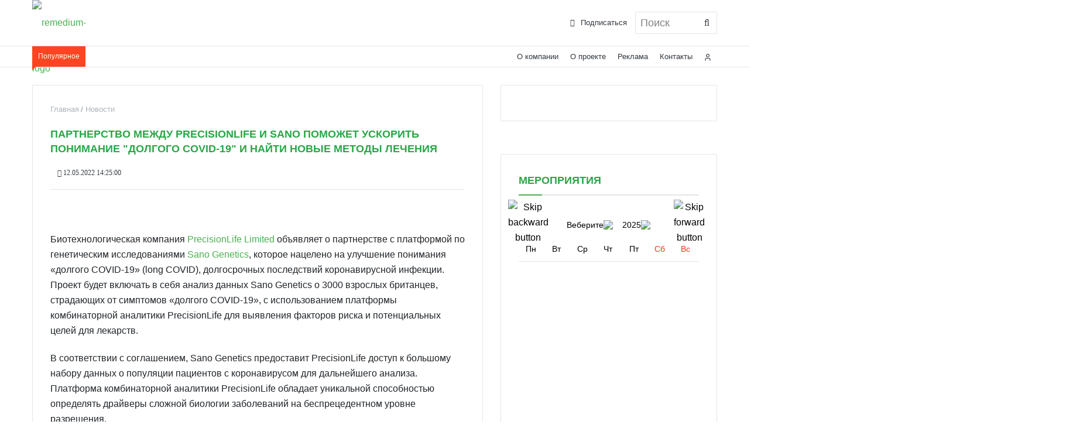

--- FILE ---
content_type: application/x-javascript; charset=UTF-8
request_url: https://remedium.ru/news/partnerstvo-mezhdu-precisionlife-i-sano/?bxrand=1769958492760
body_size: 5166
content:
{"js":{"0":"\/bitrix\/js\/ui\/dexie\/dist\/dexie.bundle.js","1":"\/bitrix\/js\/main\/core\/core_ls.js","2":"\/bitrix\/js\/main\/core\/core_fx.js","3":"\/bitrix\/js\/main\/core\/core_frame_cache.js","4":"\/bitrix\/templates\/media_default\/components\/bitrix\/menu\/additional-dropdowns-2025\/script.js","5":"\/bitrix\/templates\/media_default\/assets\/vendor\/velocity\/velocity.js","6":"\/bitrix\/templates\/media_default\/assets\/vendor\/velocity\/velocity.ui.js","7":"\/bitrix\/templates\/media_default\/components\/bitrix\/menu\/type1\/custom-dropdown-enforcer.js","8":"\/bitrix\/templates\/media_default\/components\/rsmedia\/media.socnet.links\/head\/script.js","11":"\/bitrix\/templates\/.default\/components\/bitrix\/search.form\/search_custom_template\/search-form.js","12":"\/bitrix\/templates\/media_default\/assets\/vendor\/jqueryNewsTicker\/jquery.ticker.js","13":"\/bitrix\/js\/main\/pageobject\/dist\/pageobject.bundle.js","14":"\/bitrix\/js\/main\/core\/core_window.js","15":"\/bitrix\/js\/main\/core\/core_image.js","16":"\/bitrix\/templates\/media_default\/assets\/vendor\/lazy\/jquery.lazy.js","28":"\/bitrix\/js\/socialservices\/ss.js","29":"\/bitrix\/templates\/media_default\/components\/dieraru\/events.calendar\/news.calendar-2025\/script.js","30":"\/bitrix\/templates\/media_default\/components\/bitrix\/voting.current\/custom_.userfield\/script.js","31":"\/bitrix\/js\/main\/popup\/dist\/main.popup.bundle.js","32":"\/bitrix\/js\/main\/jquery\/jquery-2.2.4.min.js","42":"\/bitrix\/components\/bitrix\/search.title\/script.js","43":"\/bitrix\/templates\/media_default\/components\/bitrix\/search.title\/type1\/script.js","46":"\/bitrix\/js\/redsign\/devfunc\/core.js","47":"\/bitrix\/js\/redsign\/devfunc\/color.js","48":"\/bitrix\/js\/redsign\/tuning\/tuning.js"},"lang":{"LANGUAGE_ID":"ru","FORMAT_DATE":"DD.MM.YYYY","FORMAT_DATETIME":"DD.MM.YYYY HH:MI:SS","COOKIE_PREFIX":"BITRIX_SM","SERVER_TZ_OFFSET":"10800","UTF_MODE":"Y","SITE_ID":"s2","SITE_DIR":"\/","USER_ID":"","SERVER_TIME":1769958493,"USER_TZ_OFFSET":0,"USER_TZ_AUTO":"Y","bitrix_sessid":"fd9c6e4822292e792cee63d54430e8a9"},"css":{"0":"\/bitrix\/templates\/media_default\/components\/bitrix\/menu\/additional-dropdowns-2025\/style.css","1":"\/bitrix\/templates\/media_default\/components\/rsmedia\/media.socnet.links\/head\/style.css","2":"\/bitrix\/templates\/media_default\/components\/bitrix\/search.form\/search-custom-modal\/style.css","3":"\/bitrix\/templates\/media_default\/components\/bitrix\/news.list\/head_trending\/style.css","4":"\/bitrix\/templates\/media_default\/assets\/vendor\/jqueryNewsTicker\/ticker-style.css","5":"\/bitrix\/templates\/media_default\/components\/bitrix\/menu\/topbar\/style.css","6":"\/bitrix\/templates\/.default\/components\/bitrix\/news.detail\/custom_like_article\/style.css","7":"\/bitrix\/js\/ui\/design-tokens\/dist\/ui.design-tokens.css","8":"\/bitrix\/panel\/main\/popup.css","9":"\/bitrix\/templates\/.default\/components\/bitrix\/photogallery.detail.comment\/.default_custom\/style.css","10":"\/bitrix\/components\/bitrix\/blog\/templates\/.default\/style.css","11":"\/bitrix\/components\/bitrix\/blog\/templates\/.default\/themes\/blue\/style.css","12":"\/bitrix\/js\/main\/core\/css\/core_image.css","13":"\/bitrix\/components\/bitrix\/catalog.socnets.buttons\/templates\/.default\/style.css","14":"\/bitrix\/templates\/.default\/components\/bitrix\/news.list\/section_for_industry_page\/style.css","18":"\/bitrix\/templates\/.default\/components\/bitrix\/system.auth.form\/custom_bitrix_auth\/style.css","19":"\/bitrix\/js\/socialservices\/css\/ss.css","20":"\/bitrix\/components\/dieraru\/events.calendar\/assets\/css\/cleanslate.css","21":"\/bitrix\/components\/dieraru\/events.calendar\/assets\/css\/jscal.css","22":"\/bitrix\/templates\/media_default\/components\/dieraru\/events.calendar\/news.calendar-2025\/style.css","23":"\/bitrix\/templates\/media_default\/components\/bitrix\/voting.current\/custom_.userfield\/style.css","24":"\/bitrix\/js\/ui\/fonts\/opensans\/ui.font.opensans.css","25":"\/bitrix\/js\/main\/popup\/dist\/main.popup.bundle.css","26":"\/bitrix\/components\/bitrix\/rating.vote\/templates\/like\/popup.css","27":"\/bitrix\/templates\/media_default\/components\/bitrix\/news.list\/section\/style.css","30":"\/bitrix\/templates\/.default\/components\/rsmedia\/media.socnet.links\/footer1\/style.css","31":"\/bitrix\/templates\/media_default\/components\/bitrix\/menu\/mobile\/style.css","32":"\/bitrix\/components\/bitrix\/system.show_message\/templates\/.default\/style.css","34":"\/bitrix\/templates\/media_default\/components\/bitrix\/search.title\/type1\/style.css"},"htmlCacheChanged":true,"isManifestUpdated":false,"dynamicBlocks":[{"ID":"bxdynamic_y0XwfU","CONTENT":"\n<div class=\"cust-container-top\" style=\"width:100%\">\n\t<div class=\"cust-scroller-top\" style=\"width:100%;height:100%;overflow:auto;\">\n\t\n\t\t\t            \t\t\t<div style=\"width:100%; text-align:center;\">\r\n <a onclick=ym(109759,\u0027reachGoal\u0027,\u0027big_banner\u0027);return\u0026#32;true; href=\"https:\/\/symposiaglobal.ru\/therapyfocusgastro?erid=2SDnjdEgzGx#rec1771610821\" target=\"_blank\" rel=\"noopener noreferrer\" style=\"display:inline-block;\"> <img class = \u0027lazy_hide\u0027 alt=\"Регистрация на конференцию\" data-src=\"https:\/\/remedium.ru\/upload\/media\/therapyfocusgastr-rm.jpg?v=2\" style=\"max-width:100%; height:auto; display:block; margin:0 auto; border:0;\"> <\/a>\r\n<\/div>\r\n <br>\t\t\t<\/div>\n<\/div>\n\n<script>\n\tvar $container = $(\".cust-container-top\");\n    var $scroller = $(\".cust-scroller-top\");\n\t\/\/console.log(\"before\");\n\tbindDragScroll($container, $scroller);\n\t\/\/console.log(\"after\");\n\t\n\t$(\u0027.cust-container-top a img\u0027).mousedown(function(){\n          \/\/ console.log(\u0027mousedown\u0027);\n           $(this).css(\u0027cursor\u0027,\u0027grabbing\u0027);\n\t});\n\n\t$(\u0027.cust-container-top a img\u0027).mouseup(function(){\n\t  $(this).css(\u0027cursor\u0027,\u0027pointer\u0027);\n\t});\n<\/script>\n<div class=\"clear\"><\/div>\n<div class=\"height30\"><\/div>\n","HASH":"1d81a2352bff","PROPS":{"ID":"y0XwfU","CONTAINER_ID":null,"USE_BROWSER_STORAGE":false,"AUTO_UPDATE":true,"USE_ANIMATION":false,"CSS":[],"JS":[],"BUNDLE_JS":[],"BUNDLE_CSS":[],"STRINGS":[]}},{"ID":"bxdynamic_IjWcdm","CONTENT":"\t\t\t<i class=\"fa fa-eye\" aria-hidden=\"true\"><\/i>\u0026nbsp;1783\t\t\t","HASH":"706a3a307a21","PROPS":{"ID":"IjWcdm","CONTAINER_ID":null,"USE_BROWSER_STORAGE":false,"AUTO_UPDATE":true,"USE_ANIMATION":false,"CSS":[],"JS":[],"BUNDLE_JS":[],"BUNDLE_CSS":[],"STRINGS":[]}},{"ID":"bxdynamic_nFDmaA","CONTENT":"Ключевые слова: <a class=\"tag_custom_style\" href=\"\/search\/?tags=precisionlife+limited\">precisionlife limited<\/a><a class=\"tag_custom_style\" href=\"\/search\/?tags=+sano+genetics\"> sano genetics<\/a><a class=\"tag_custom_style\" href=\"\/search\/?tags=+долгий+covid-19\"> долгий covid-19<\/a><a class=\"tag_custom_style\" href=\"\/search\/?tags=+long+covid\"> long covid<\/a><a class=\"tag_custom_style\" href=\"\/search\/?tags=+последствия+коронавирусной+инфекции\"> последствия коронавирусной инфекции<\/a><a class=\"tag_custom_style\" href=\"\/search\/?tags=+постковидный+синдром\"> постковидный синдром<\/a><a class=\"tag_custom_style\" href=\"\/search\/?tags=+исследование\"> исследование<\/a><a class=\"tag_custom_style\" href=\"\/search\/?tags=+платформа+комбинаторной+аналитики\"> платформа комбинаторной аналитики<\/a>","HASH":"eb268b9bb252","PROPS":{"ID":"nFDmaA","CONTAINER_ID":null,"USE_BROWSER_STORAGE":false,"AUTO_UPDATE":true,"USE_ANIMATION":false,"CSS":[],"JS":[],"BUNDLE_JS":[],"BUNDLE_CSS":[],"STRINGS":[]}},{"ID":"bxdynamic_iIjGFB","CONTENT":"\n<div class=\"bx-system-auth-form\">\n\n\n<form name=\"system_auth_form6zOYVN\" method=\"post\" target=\"_top\" action=\"\/news\/partnerstvo-mezhdu-precisionlife-i-sano\/?login=yes\u0026amp;CODE=partnerstvo-mezhdu-precisionlife-i-sano\">\n\t<input type=\"hidden\" name=\"backurl\" value=\"\/news\/partnerstvo-mezhdu-precisionlife-i-sano\/?CODE=partnerstvo-mezhdu-precisionlife-i-sano\" \/>\n\t<input type=\"hidden\" name=\"AUTH_FORM\" value=\"Y\" \/>\n\t<input type=\"hidden\" name=\"TYPE\" value=\"AUTH\" \/>\n\t<table width=\"95%\">\n\t\t<tr>\n\t\t\t<td colspan=\"2\">\n\t\t\tЛогин:<br \/>\n\t\t\t<input type=\"text\" name=\"USER_LOGIN\" maxlength=\"50\" value=\"\" size=\"17\" \/>\n\t\t\t<script>\n\t\t\t\tBX.ready(function() {\n\t\t\t\t\tvar loginCookie = BX.getCookie(\"BITRIX_SM_LOGIN\");\n\t\t\t\t\tif (loginCookie)\n\t\t\t\t\t{\n\t\t\t\t\t\tvar form = document.forms[\"system_auth_form6zOYVN\"];\n\t\t\t\t\t\tvar loginInput = form.elements[\"USER_LOGIN\"];\n\t\t\t\t\t\tloginInput.value = loginCookie;\n\t\t\t\t\t}\n\t\t\t\t});\n\t\t\t<\/script>\n\t\t\t<\/td>\n\t\t<\/tr>\n\t\t<tr>\n\t\t\t<td colspan=\"2\">\n\t\t\tПароль:<br \/>\n\t\t\t<input type=\"password\" name=\"USER_PASSWORD\" maxlength=\"50\" size=\"17\" autocomplete=\"off\" \/>\n\t\t\t<\/td>\n\t\t<\/tr>\n\t\t<tr>\n\t\t\t<td valign=\"top\"><input type=\"checkbox\" id=\"USER_REMEMBER_frm\" name=\"USER_REMEMBER\" value=\"Y\" \/><\/td>\n\t\t\t<td width=\"100%\"><label for=\"USER_REMEMBER_frm\" title=\"Запомнить меня на этом компьютере\">Запомнить меня<\/label><\/td>\n\t\t<\/tr>\n\t\t<tr>\n\t\t\t<td colspan=\"2\"><input type=\"submit\" name=\"Login\" value=\"Войти\" \/><\/td>\n\t\t<\/tr>\n\t\t<tr>\n\t\t\t<td colspan=\"2\"><noindex><a href=\"https:\/\/remedium.ru\/user\/\" rel=\"nofollow\">Регистрация<\/a><\/noindex><br \/><\/td>\n\t\t<\/tr>\n\n\t\t<tr>\n\t\t\t<td colspan=\"2\"><noindex><a href=\"\/user\/forgot.php?forgot_password=yes\u0026amp;backurl=%2Fnews%2Fpartnerstvo-mezhdu-precisionlife-i-sano%2F%3FCODE%3Dpartnerstvo-mezhdu-precisionlife-i-sano\" rel=\"nofollow\">Забыли свой пароль?<\/a><\/noindex><\/td>\n\t\t<\/tr>\n\n\t<\/table>\n<\/form>\n\n<div style=\"display:none\">\n<div id=\"bx_auth_float\" class=\"bx-auth-float\">\n\n\n<div class=\"bx-auth\">\n\t<form method=\"post\" name=\"bx_auth_servicesform\" target=\"_top\" action=\"\/news\/partnerstvo-mezhdu-precisionlife-i-sano\/?login=yes\u0026amp;amp;CODE=partnerstvo-mezhdu-precisionlife-i-sano\">\n\t\t\t\t\t<div class=\"bx-auth-title\">Войти как пользователь<\/div>\n\t\t\t<div class=\"bx-auth-note\">Вы можете войти на сайт, если вы зарегистрированы на одном из этих сервисов:<\/div>\n\t\t\t\t\t\t\t<div class=\"bx-auth-services\">\n\t\t\t\t\t\t\t\t\t<div><a href=\"javascript:void(0)\" onclick=\"BxShowAuthService(\u0027Twitter\u0027, \u0027form\u0027)\" id=\"bx_auth_href_formTwitter\"><i class=\"bx-ss-icon twitter\"><\/i><b>X<\/b><\/a><\/div>\n\t\t\t\t\t\t\t<\/div>\n\t\t\t\t\t\t\t<div class=\"bx-auth-line\"><\/div>\n\t\t\t\t<div class=\"bx-auth-service-form\" id=\"bx_auth_servform\" style=\"display:none\">\n\t\t\t\t\t\t\t\t\t\t\t\t<div id=\"bx_auth_serv_formTwitter\" style=\"display:none\"><a href=\"javascript:void(0)\" onclick=\"BX.util.popup(\u0027\/bitrix\/tools\/oauth\/twitter.php?check_key=ccbe1020a58126dc012b77276372e2a8\u0026amp;backurl=%252Fnews%252Fpartnerstvo-mezhdu-precisionlife-i-sano%252F%253FCODE%253Dpartnerstvo-mezhdu-precisionlife-i-sano\u0027, 800, 450)\" class=\"bx-ss-button twitter-button\"><\/a><span class=\"bx-spacer\"><\/span><span>Используйте вашу учетную запись на Twitter.com для входа на сайт.<\/span><\/div>\n\t\t\t\t\t\t\t\t\t<\/div>\n\t\t\t\t<input type=\"hidden\" name=\"auth_service_id\" value=\"\" \/>\n\t<\/form>\n<\/div>\n\n<\/div>\n<\/div>\n\n<\/div>\n","HASH":"d687d0f7fc00","PROPS":{"ID":"iIjGFB","CONTAINER_ID":null,"USE_BROWSER_STORAGE":false,"AUTO_UPDATE":true,"USE_ANIMATION":false,"CSS":["\/bitrix\/js\/socialservices\/css\/ss.min.css?16856447274772"],"JS":["\/bitrix\/js\/socialservices\/ss.js?16463794751419"],"BUNDLE_JS":[],"BUNDLE_CSS":[],"STRINGS":[]}},{"ID":"bxdynamic_vote535","CONTENT":"<div class=\"vote-item-header l-section__head\">\n\t<h4 class=\"vote-item-title l-section__title\">Использование искусственного интеллекта в медицине: практика, возможности и перспективы<\/h4>\n<\/div>\n<div class=\"bx-vote-block bx-vote-block-result\">\t<ol class=\"bx-vote-question-list\" id=\"vote-zDF6o\">\n\t\t\t<li id=\"question50\" class=\"bx-vote-question-required\">\n\t\t\t\t\t\t<div class=\"bx-vote-question-title\">Используете ли Вы искусственный интеллект в рабочей практике?<\/div>\n\t\t\t\t<table class=\"bx-vote-answer-list\" cellspacing=\"0\">\n\t\t\t\t\t\t\t\t<tr id=\"answer196\" class=\"bx-vote-answer-item\">\n\t\t\t\t\t<td>\n\t\t\t\t\t\t<div class=\"bx-vote-bar\"><span class=\"bx-vote-block-input-wrap\"><span class=\"bx-vote-block-input\"><\/span><label>Да<\/label><\/span>\n\t\t\t\t\t\t\t<div class=\"bx-vote-result-bar\" style=\"width:35.50%;\"><\/div>\n\t\t\t\t\t\t<\/div>\n\t\t\t\t\t<\/td>\n\t\t\t\t\t<td><\/td>\n\t\t\t\t\t<td><span class=\"bx-vote-data-percent\">35.50%<\/span><\/td>\n\t\t\t\t<\/tr>\n\t\t\t\t\t\t\t\t<tr id=\"answer197\" class=\"bx-vote-answer-item\">\n\t\t\t\t\t<td>\n\t\t\t\t\t\t<div class=\"bx-vote-bar\"><span class=\"bx-vote-block-input-wrap\"><span class=\"bx-vote-block-input\"><\/span><label>Нет<\/label><\/span>\n\t\t\t\t\t\t\t<div class=\"bx-vote-result-bar\" style=\"width:63.19%;\"><\/div>\n\t\t\t\t\t\t<\/div>\n\t\t\t\t\t<\/td>\n\t\t\t\t\t<td><\/td>\n\t\t\t\t\t<td><span class=\"bx-vote-data-percent\">63.19%<\/span><\/td>\n\t\t\t\t<\/tr>\n\t\t\t\t\t\t\t<\/table>\n\t\t<\/li>\n\t\t\t<li id=\"question51\" class=\"bx-vote-question-required\">\n\t\t\t\t\t\t<div class=\"bx-vote-question-title\">Вы используете нейросети в практике врача для:<\/div>\n\t\t\t\t<table class=\"bx-vote-answer-list\" cellspacing=\"0\">\n\t\t\t\t\t\t\t\t<tr id=\"answer198\" class=\"bx-vote-answer-item\">\n\t\t\t\t\t<td>\n\t\t\t\t\t\t<div class=\"bx-vote-bar\"><span class=\"bx-vote-block-input-wrap\"><span class=\"bx-vote-block-input\"><\/span><label>создания текстового контента \u0026#40;посты, тексты презентаций\u0026#41;\u0026nbsp;\u0026nbsp;<\/label><\/span>\n\t\t\t\t\t\t\t<div class=\"bx-vote-result-bar\" style=\"width:33.22%;\"><\/div>\n\t\t\t\t\t\t<\/div>\n\t\t\t\t\t<\/td>\n\t\t\t\t\t<td><\/td>\n\t\t\t\t\t<td><span class=\"bx-vote-data-percent\">33.22%<\/span><\/td>\n\t\t\t\t<\/tr>\n\t\t\t\t\t\t\t\t<tr id=\"answer199\" class=\"bx-vote-answer-item\">\n\t\t\t\t\t<td>\n\t\t\t\t\t\t<div class=\"bx-vote-bar\"><span class=\"bx-vote-block-input-wrap\"><span class=\"bx-vote-block-input\"><\/span><label>генерации иллюстраций для блога или презентаций <\/label><\/span>\n\t\t\t\t\t\t\t<div class=\"bx-vote-result-bar\" style=\"width:7.49%;\"><\/div>\n\t\t\t\t\t\t<\/div>\n\t\t\t\t\t<\/td>\n\t\t\t\t\t<td><\/td>\n\t\t\t\t\t<td><span class=\"bx-vote-data-percent\">7.49%<\/span><\/td>\n\t\t\t\t<\/tr>\n\t\t\t\t\t\t\t\t<tr id=\"answer200\" class=\"bx-vote-answer-item\">\n\t\t\t\t\t<td>\n\t\t\t\t\t\t<div class=\"bx-vote-bar\"><span class=\"bx-vote-block-input-wrap\"><span class=\"bx-vote-block-input\"><\/span><label>составления заявок на грант или стажировки<\/label><\/span>\n\t\t\t\t\t\t\t<div class=\"bx-vote-result-bar\" style=\"width:7.49%;\"><\/div>\n\t\t\t\t\t\t<\/div>\n\t\t\t\t\t<\/td>\n\t\t\t\t\t<td><\/td>\n\t\t\t\t\t<td><span class=\"bx-vote-data-percent\">7.49%<\/span><\/td>\n\t\t\t\t<\/tr>\n\t\t\t\t\t\t\t\t<tr id=\"answer201\" class=\"bx-vote-answer-item\">\n\t\t\t\t\t<td>\n\t\t\t\t\t\t<div class=\"bx-vote-bar\"><span class=\"bx-vote-block-input-wrap\"><span class=\"bx-vote-block-input\"><\/span><label>научной работы \u0026#40;поиска публикаций, составления литературного обзора, перевода\u0026#41;<\/label><\/span>\n\t\t\t\t\t\t\t<div class=\"bx-vote-result-bar\" style=\"width:47.23%;\"><\/div>\n\t\t\t\t\t\t<\/div>\n\t\t\t\t\t<\/td>\n\t\t\t\t\t<td><\/td>\n\t\t\t\t\t<td><span class=\"bx-vote-data-percent\">47.23%<\/span><\/td>\n\t\t\t\t<\/tr>\n\t\t\t\t\t\t\t<\/table>\n\t\t<\/li>\n\t\t\t<li id=\"question52\" class=\"bx-vote-question-required\">\n\t\t\t\t\t\t<div class=\"bx-vote-question-title\">Какие материалы по возможностям искусственного интеллекта Вам были бы интересны:<\/div>\n\t\t\t\t<table class=\"bx-vote-answer-list\" cellspacing=\"0\">\n\t\t\t\t\t\t\t\t<tr id=\"answer202\" class=\"bx-vote-answer-item\">\n\t\t\t\t\t<td>\n\t\t\t\t\t\t<div class=\"bx-vote-bar\"><span class=\"bx-vote-block-input-wrap\"><span class=\"bx-vote-block-input\"><\/span><label>как разобраться и зарегистрироваться в нейросетях<\/label><\/span>\n\t\t\t\t\t\t\t<div class=\"bx-vote-result-bar\" style=\"width:28.34%;\"><\/div>\n\t\t\t\t\t\t<\/div>\n\t\t\t\t\t<\/td>\n\t\t\t\t\t<td><\/td>\n\t\t\t\t\t<td><span class=\"bx-vote-data-percent\">28.34%<\/span><\/td>\n\t\t\t\t<\/tr>\n\t\t\t\t\t\t\t\t<tr id=\"answer203\" class=\"bx-vote-answer-item\">\n\t\t\t\t\t<td>\n\t\t\t\t\t\t<div class=\"bx-vote-bar\"><span class=\"bx-vote-block-input-wrap\"><span class=\"bx-vote-block-input\"><\/span><label>риски использования ИИ<\/label><\/span>\n\t\t\t\t\t\t\t<div class=\"bx-vote-result-bar\" style=\"width:9.77%;\"><\/div>\n\t\t\t\t\t\t<\/div>\n\t\t\t\t\t<\/td>\n\t\t\t\t\t<td><\/td>\n\t\t\t\t\t<td><span class=\"bx-vote-data-percent\">9.77%<\/span><\/td>\n\t\t\t\t<\/tr>\n\t\t\t\t\t\t\t\t<tr id=\"answer204\" class=\"bx-vote-answer-item\">\n\t\t\t\t\t<td>\n\t\t\t\t\t\t<div class=\"bx-vote-bar\"><span class=\"bx-vote-block-input-wrap\"><span class=\"bx-vote-block-input\"><\/span><label>создание текстового контента \u0026#40;посты, тексты презентаций\u0026#41;<\/label><\/span>\n\t\t\t\t\t\t\t<div class=\"bx-vote-result-bar\" style=\"width:11.40%;\"><\/div>\n\t\t\t\t\t\t<\/div>\n\t\t\t\t\t<\/td>\n\t\t\t\t\t<td><\/td>\n\t\t\t\t\t<td><span class=\"bx-vote-data-percent\">11.40%<\/span><\/td>\n\t\t\t\t<\/tr>\n\t\t\t\t\t\t\t\t<tr id=\"answer205\" class=\"bx-vote-answer-item\">\n\t\t\t\t\t<td>\n\t\t\t\t\t\t<div class=\"bx-vote-bar\"><span class=\"bx-vote-block-input-wrap\"><span class=\"bx-vote-block-input\"><\/span><label>генерация иллюстраций для блога или презентаций<\/label><\/span>\n\t\t\t\t\t\t\t<div class=\"bx-vote-result-bar\" style=\"width:1.63%;\"><\/div>\n\t\t\t\t\t\t<\/div>\n\t\t\t\t\t<\/td>\n\t\t\t\t\t<td><\/td>\n\t\t\t\t\t<td><span class=\"bx-vote-data-percent\">1.63%<\/span><\/td>\n\t\t\t\t<\/tr>\n\t\t\t\t\t\t\t\t<tr id=\"answer206\" class=\"bx-vote-answer-item\">\n\t\t\t\t\t<td>\n\t\t\t\t\t\t<div class=\"bx-vote-bar\"><span class=\"bx-vote-block-input-wrap\"><span class=\"bx-vote-block-input\"><\/span><label>составление заявок на грант или стажировки<\/label><\/span>\n\t\t\t\t\t\t\t<div class=\"bx-vote-result-bar\" style=\"width:2.28%;\"><\/div>\n\t\t\t\t\t\t<\/div>\n\t\t\t\t\t<\/td>\n\t\t\t\t\t<td><\/td>\n\t\t\t\t\t<td><span class=\"bx-vote-data-percent\">2.28%<\/span><\/td>\n\t\t\t\t<\/tr>\n\t\t\t\t\t\t\t\t<tr id=\"answer207\" class=\"bx-vote-answer-item\">\n\t\t\t\t\t<td>\n\t\t\t\t\t\t<div class=\"bx-vote-bar\"><span class=\"bx-vote-block-input-wrap\"><span class=\"bx-vote-block-input\"><\/span><label>нейросети в научной работе врача<\/label><\/span>\n\t\t\t\t\t\t\t<div class=\"bx-vote-result-bar\" style=\"width:44.95%;\"><\/div>\n\t\t\t\t\t\t<\/div>\n\t\t\t\t\t<\/td>\n\t\t\t\t\t<td><\/td>\n\t\t\t\t\t<td><span class=\"bx-vote-data-percent\">44.95%<\/span><\/td>\n\t\t\t\t<\/tr>\n\t\t\t\t\t\t\t<\/table>\n\t\t<\/li>\n\t\t<\/ol>\n<div class=\"bx-vote-bottom-block\"><a href=\"\/news\/partnerstvo-mezhdu-precisionlife-i-sano\/?CODE=partnerstvo-mezhdu-precisionlife-i-sano\" onclick=\"BX.ajax.insertToNode(\u0027\/news\/partnerstvo-mezhdu-precisionlife-i-sano\/?CODE=partnerstvo-mezhdu-precisionlife-i-sano\u0026amp;bxajaxid=9a953b299a18d1a645f6265a706524d8\u0027, \u0027comp_9a953b299a18d1a645f6265a706524d8\u0027); return false;\"  id=\"vote-zDF6o-revote\" class=\"bx-vote-block-link\" >Голосовать<\/a><\/div><script type=\"text\/javascript\">\nBX.ready(function(){\n\tBX.Vote.init({\n\t\tid : 23,\n\t\tcid : \u0027zDF6o\u0027,\n\t\turlTemplate : \u0027\u0027,\n\t\tnameTemplate : \u0027\u0027,\n\t\turl : \u0027\/news\/partnerstvo-mezhdu-precisionlife-i-sano\/?CODE=partnerstvo-mezhdu-precisionlife-i-sano\u0027,\n\t\tstartCheck : 0\t});\n});\n<\/script>\n<\/div>","HASH":"b3aafe2a6b4d","PROPS":{"ID":"vote535","CONTAINER_ID":null,"USE_BROWSER_STORAGE":false,"AUTO_UPDATE":true,"USE_ANIMATION":false,"CSS":[],"JS":[],"BUNDLE_JS":[],"BUNDLE_CSS":[],"STRINGS":[]}}],"spread":[]}